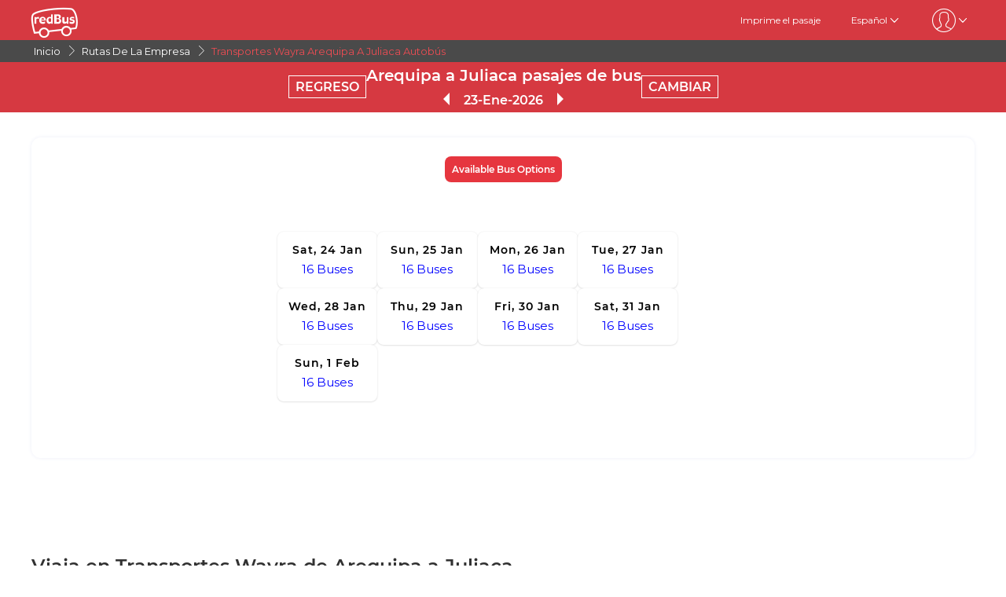

--- FILE ---
content_type: text/html; charset=utf-8
request_url: https://www.redbus.pe/pasajes-en-bus/transportes-wayra-arequipa-a-juliaca
body_size: 11313
content:
<!DOCTYPE html>
        <html lang="es">
        <head>
               <title>Arequipa a Juliaca en Transportes Wayra Compra tus pasajes de bus</title>
               <link rel="canonical" href="https://www.redbus.pe/pasajes-en-bus/transportes-wayra-arequipa-a-juliaca">
               <meta http-equiv="content-type" content="text/html; charset=UTF-8">
               <meta name="viewport" content="initial-scale=1.0">
               <meta name="description" content="Viaja con preocupaciones en Transportes Wayra de Arequipa a Juliaca. Infórmate de los precios, horarios y sillas disponibles en redBus.pe ✅.">
               <meta name="classification" content="Travel">
               
                <meta property="og:type" content="website" />
                <meta property="og:description" content="Viaja con preocupaciones en Transportes Wayra de Arequipa a Juliaca. Infórmate de los precios, horarios y sillas disponibles en redBus.pe ✅.">
                <meta property="og:site_name" content="redBus" />
                <meta property="og:image" content="https://www.redbus.id/seoassets/redbus_logo.png">
                <meta property="og:image:type" content="image/png" />
                <meta property="og:image:width" content="200" />
                <meta property="og:image:height" content="200" />
                <meta property="og:url" content="https://www.redbus.pe/pasajes-en-bus/transportes-wayra-arequipa-a-juliaca">
                <meta property="og:title" content="Arequipa a Juliaca en Transportes Wayra Compra tus pasajes de bus">
                <meta name="robots" content="index, follow">
                
                <link rel="shortcut icon" type="image/ico" href="/seoassets/favicon.ico">
                <link rel="preconnect" href="https://s1.rdbuz.com">
                       <link rel="preconnect" href="https://s2.rdbuz.com">
                       <link rel="preconnect" href="https://s3.rdbuz.com">
                       <link rel="preload" href="/seoassets/fonts/Montserrat-Regular_9Wlhyw.woff2" as="font" type="font/woff2" crossorigin>
                       <link rel="preload" href="/seoassets/fonts/Montserrat-SemiBold_bZF3gnD_g.woff2" as="font" type="font/woff2" crossorigin>
                       <link rel="preload" as="font" href="/seoassets/fonts/icomoon.woff2?ge98hm" type="font/woff2" crossorigin="anonymous">
                <link rel="preload stylesheet" as="style" href="/seoassets/dcr_bo_routes.css?v=1768299274773">
                <script src="/seoassets/dcr_bo_routes.js?v=1768299274773" defer></script>
                <style>*{margin:0;padding:0;font-family:Montserrat,sans-serif}html{scroll-behavior:smooth;}#c_scrollToTop{position:fixed;right:10px;bottom:10px;z-index:9999;cursor:pointer;width:50px;height:50px;background-color:#3498db;text-indent:-9999px;display:none;-webkit-border-radius:60px;-moz-border-radius:60px;border-radius:60px}#c_scrollToTop>span{position:absolute;top:50%;left:50%;margin-left:-8px;margin-top:-12px;height:0;width:0;border:8px solid transparent;border-bottom-color:#fff}</style>
                
                <link rel="alternate" hreflang="en-PE" href="https://www.redbus.pe/en/bus-fares/transportes-wayra-arequipa-to-juliaca"><link rel="alternate" hreflang="es-PE" href="https://www.redbus.pe/pasajes-en-bus/transportes-wayra-arequipa-a-juliaca">
                
                
                <style>
                    @font-face {
                        font-family: "Montserrat";
                        font-style: normal;
                        font-weight: 400;
                        src: local("Montserrat Regular"), local("Montserrat-Regular"), url('/seoassets/fonts/Montserrat-Regular_9Wlhyw.woff2') format("woff2");
                        unicode-range: U+0000-00FF, U+0131, U+0152-0153, U+02BB-02BC, U+02C6, U+02DA, U+02DC, U+2000-206F, U+2074, U+20AC, U+2122, U+2212, U+2215;
                        font-display: optional;
                    }
                    @font-face {
                        font-family: "Montserrat";
                        font-style: normal;
                        font-weight: 600;
                        src: local("Montserrat Bold"), local("Montserrat-Bold"), url('/seoassets/fonts/Montserrat-SemiBold_bZF3gnD_g.woff2') format("woff2");
                        unicode-range: U+0000-00FF, U+0131, U+0152-0153, U+02BB-02BC, U+02C6, U+02DA, U+02DC, U+2000-206F, U+2074, U+20AC, U+2122, U+2212, U+2215;
                        font-display: optional;
                    }
                </style>
                <style>
                    .sr_only {
                        position: absolute;
                        width: 1px;
                        height: 1px;
                        padding: 0;
                        margin: -1px;
                        overflow: hidden;
                        clip: rect(0, 0, 0, 0);
                        white-space: nowrap;
                        border-width: 0;
                    }
                </style>
        </head>
        <body>
            <div id="root"><div><div><div class="D121_header_wrapper"><header class="D121_header"><div class="D121_header_container"><div class="head-wrap"><a href="https://www.redbus.pe/" title="redBus_home" class="D121_redbus_home_anchor"> <i class="icon icon-redBus_Logo D121_logo_main"></i> </a><nav class="D121_product_nav mob-hide"></nav><nav class="D121_options_nav options-nav mob-hide"><a class="D121_options_nav_a" href="https://www.redbus.pe/Home/PrintTicket"> <!-- -->Imprime el pasaje<!-- --> </a><span class="D121_options_nav_a">Español<i class="icon icon-down D121_icon_down"></i></span><span class="D121_options_nav_a"><i class="icon D121_icon_userlogo icon-userprofile"></i><i class="icon icon-down D121_icon_down"></i></span></nav><div id="D121_dropPopover" class="D121_dropPopover "></div><div id="D121_signupDrop" class="D121_signupDrop "></div></div></div></header></div><div class="C122_breadCrumb"><nav aria-label="Breadcrumb" class="C122_headerContainer"><ol itemscope="" itemType="https://schema.org/BreadcrumbList"><li itemProp="itemListElement" itemscope="" itemType="https://schema.org/ListItem"><a itemProp="item" href="https://www.redbus.pe/"><span itemProp="name">Inicio</span></a><span class="DC122_arrow"><i class="icon icon-right"></i></span><meta itemProp="position" content="1"/></li><li itemProp="itemListElement" itemscope="" itemType="https://schema.org/ListItem"><a itemProp="item" href="/pasajes-en-bus/directorio-de-rutas-de-empresas-de-bus"><span itemProp="name">Rutas de la Empresa</span></a><span class="DC122_arrow"><i class="icon icon-right"></i></span><meta itemProp="position" content="2"/></li><li itemProp="itemListElement" itemscope="" itemType="https://schema.org/ListItem"><span itemProp="name">Transportes Wayra Arequipa a Juliaca Autobús</span><meta itemProp="position" content="3"/></li></ol><div class="C122_fareStarts"></div></nav></div><div class="D127_head D127_bo_head"><div class="D127_head_container D127_bo_container"><div class="D127_head_first" id="D127_return_cal"><span>REGRESO</span></div><div class="D127_head_middle"><div><h1 class ="D127_boroute_h1"  > Arequipa a Juliaca pasajes de bus </h1></div><script type="application/ld+json">{"@context":"http://schema.org","@type":"BusTrip","departureBusStop":{"@type":"BusStop","name":"Arequipa"},"arrivalBusStop":{"@type":"BusStop","name":"Juliaca"},"provider":{"@type":"Organization","name":"Transportes Wayra"}}</script><div><span class="icon icon-triangle_left D127_arrows D127_inactive"></span><span id="D127_date"> <!-- -->23-Ene-2026<!-- --> </span><span class="icon icon-triangle_right D127_arrows"></span></div></div><div class="D127_head_last"><span class="D127_head_modify " id="D127_modify_cal">CAMBIAR</span></div></div></div><div id="D127_main" class="D127_container_margin" style="min-height:471px;max-height:471px;margin:32px auto;width:1200px"><div id="D127_preload"><div class="D127_Srp_header_preload"></div><ul class="D127_PL_list"><li class="D127_PL_srp"><div class="D127_PL_icon-wrap"><div class="D127_PL_icon shine-me"></div></div><div class="D127_PL_cont_wrap_1"><strong class="D127_PL_cont_1 shine-me"></strong><div class="D127_PL_cont_2 shine-me"></div></div><div class="D127_PL_cont_wrap_1"><strong class="D127_PL_cont_1 shine-me"></strong><div class="D127_PL_cont_2 shine-me"></div></div><div class="D127_PL_cont_wrap_1"><strong class="D127_PL_cont_1 shine-me"></strong><div class="D127_PL_cont_2 shine-me"></div></div><div class="D127_PL_cont_wrap_1"><strong class="D127_PL_cont_1 shine-me"></strong><div class="D127_PL_cont_2 shine-me"></div></div><div class="D127_PL_cont_wrap_1"><strong class="D127_PL_cont_1 shine-me"></strong><div class="D127_PL_cont_2 shine-me"></div></div><div class="D127_PL_cont_wrap_2"><div class="D127_PL_cont_3"><div class="shine-me"></div></div><div class="D127_PL_cont_3"><div class="shine-me"></div></div><div class="D127_PL_cont_3"><div class="shine-me"></div></div></div></li><li class="D127_PL_srp"><div class="D127_PL_icon-wrap"><div class="D127_PL_icon shine-me"></div></div><div class="D127_PL_cont_wrap_1"><strong class="D127_PL_cont_1 shine-me"></strong><div class="D127_PL_cont_2 shine-me"></div></div><div class="D127_PL_cont_wrap_1"><strong class="D127_PL_cont_1 shine-me"></strong><div class="D127_PL_cont_2 shine-me"></div></div><div class="D127_PL_cont_wrap_1"><strong class="D127_PL_cont_1 shine-me"></strong><div class="D127_PL_cont_2 shine-me"></div></div><div class="D127_PL_cont_wrap_1"><strong class="D127_PL_cont_1 shine-me"></strong><div class="D127_PL_cont_2 shine-me"></div></div><div class="D127_PL_cont_wrap_1"><strong class="D127_PL_cont_1 shine-me"></strong><div class="D127_PL_cont_2 shine-me"></div></div><div class="D127_PL_cont_wrap_2"><div class="D127_PL_cont_3"><div class="shine-me"></div></div><div class="D127_PL_cont_3"><div class="shine-me"></div></div><div class="D127_PL_cont_3"><div class="shine-me"></div></div></div></li><li class="D127_PL_srp"><div class="D127_PL_icon-wrap"><div class="D127_PL_icon shine-me"></div></div><div class="D127_PL_cont_wrap_1"><strong class="D127_PL_cont_1 shine-me"></strong><div class="D127_PL_cont_2 shine-me"></div></div><div class="D127_PL_cont_wrap_1"><strong class="D127_PL_cont_1 shine-me"></strong><div class="D127_PL_cont_2 shine-me"></div></div><div class="D127_PL_cont_wrap_1"><strong class="D127_PL_cont_1 shine-me"></strong><div class="D127_PL_cont_2 shine-me"></div></div><div class="D127_PL_cont_wrap_1"><strong class="D127_PL_cont_1 shine-me"></strong><div class="D127_PL_cont_2 shine-me"></div></div><div class="D127_PL_cont_wrap_1"><strong class="D127_PL_cont_1 shine-me"></strong><div class="D127_PL_cont_2 shine-me"></div></div><div class="D127_PL_cont_wrap_2"><div class="D127_PL_cont_3"><div class="shine-me"></div></div><div class="D127_PL_cont_3"><div class="shine-me"></div></div><div class="D127_PL_cont_3"><div class="shine-me"></div></div></div></li></ul><div class="D127_view_more_preload"></div></div><div id="D127_bus_images" class="D127_modal D127_hide" style="padding-top:100px;height:100%;width:100%"><div class="D127_preview">0</div></div></div><article class="D103_main D103_container" style="container-style:[object Object]"><div class="D103_h2"><h2   id ="toc_id_3"> Viaja en Transportes Wayra de Arequipa a Juliaca, </h2></div><div class="D103_p"><p>Todos los viajeros que deseen gran comodidad y seguridad en sus viajes en Bus desde Arequipa y hasta Juliaca, deberían optar por los autobuses de la empresa Transportes Wayra. La compañía de buses promete un servicio de confort de primera clase para cualquier tipo de viajero, ya sea por negocios o por placer. Transportes Wayra brida servicios de bus desde Arequipa hasta Juliaca,. Con sus expertos conductores y la amabilidad de su personal asegura una experiencia de relajación completa de sus pasajeros.</p>
</div></article><article class="D104_container"><div><h2 class ="D104_heading"  id ="toc_id_4"> Puntos de embarque de Transportes Wayra en Arequipa  </h2></div><div class="D104_body"><p>A continuación presentamos los puntos de embarque accesibles en Arequipa&nbsp;, en donde la empresa de buses Transportes Wayra recoge a sus pasajeros. El viajero puede elegir su propio punto de embarque dependiendo de qué tan accesible es el terminal o que tan cerca se encuentra de él.</p><p><br></p><p>Los siguientes son los puntos de embarque en Arequipa&nbsp;de la empresa Transportes Wayra:</p></div><ul class="D104_list_wrap"><li class="D104_list_item">Terminal Terrestre Arequipa</li></ul><div class="D104_hide"><span class="D104_more_btn">Ver más</span></div></article><article class="D104_container"><div><h2 class ="D104_heading"  id ="toc_id_5"> Puntos de desembarque de Transportes Wayra en Juliaca </h2></div><div class="D104_body"><p>Los buses de Transportes Wayra se detienen en varios puntos en Juliaca, creando una gran comodidad para sus pasajeros al ofrecerles la oportunidad de desembarcar en sus lugares preferidos. A continuación compruebe los puntos de desembarque para Transportes Wayra en Juliaca:</p></div><ul class="D104_list_wrap"><li class="D104_list_item">Terminal Terrestre De Juliaca</li></ul><div class="D104_hide"><span class="D104_more_btn">Ver más</span></div></article><div class="D245_container"><div class="D245_sub_heading">¡DISFRUTA DE LA APLICACIÓN!</div><div class="D245_containers"><div class="D245_rating_container"><div class="D245_text_container"><div class="text_paragraph"><div class="round"><div class="tick"></div></div><p>Acceso rapido</p></div><div class="text_paragraph"><div class="tick-container"><div class="tick"></div></div><p>Seguimiento en vivo superior</p></div></div><div class="D245_ratings"><div class="D245_Playstore"><p class="ratings_count"><strong>4.7</strong> <span class="icon icon-star"></span></p><p class="download_app_text">3300 reviews</p><p class="App_name">Play Store</p></div><div class="D245_IOS"><p class="ratings_count"><strong>4.7</strong> <span class="icon icon-star"></span></p><p class="download_app_text">3300 reviews</p><p class="App_name">App Store</p></div></div></div><div class="D245_QR_code"><p class="D245_text">Escanear para descargar</p><img src="https://st.redbus.in/seo/per/PE_Thank_you_page_app_instal_nudge_w_QR-code.png" alt="Escanear para descargar" class="D245_QR_code_image"/></div><div class="D245_ratingContainer"><p class="D245_text">Descarga la aplicación en</p><div class="download_playstore"><a href="https://m6pe.app.link/r0vAUjK4gGb" aria-label="Download redBus app from Play Store"><img class="play_store" loading="lazy" src="https://st.redbus.in/seo/icon_img/webp/play_store.webp" alt="play-store" height="40" width="137"/></a></div><div class="download_playstore"><a href="https://m6pe.app.link/r0vAUjK4gGb" aria-label="Download redBus app from App Store"><img class="play_store" loading="lazy" src="https://st.redbus.in/seo/icon_img/webp/app-store.webp" alt="app-store" height="40" width="137"/></a></div></div></div><script type="application/ld+json">{"@context":"http://schema.org/","@type":"MobileApplication","name":"redBus App","aggregateRating":{"@type":"AggregateRating","ratingValue":"4.7","reviewCount":"3300"},"applicationCategory":"TravelApplication","operatingSystem":"Android, iOS"}</script></div><article class="D103_main D103_container" style="container-style:[object Object]"><div class="D103_h2"><h2   id ="toc_id_7"> Sobre la empresa Transportes Wayra </h2></div><div class="D103_p"><p>La empresa de turismo Civa está comprometida en brindar un servicio de calidad, seguro y cómodo para satisfacer las necesidades y expectativas de nuestros usuarios. Asimismo, conectar el mayor número de destinos (Civa Lima, Civa Piura, etc) y ofrecer servicios para nuestros diversos clientes y así generar bienestar y solidez para la gran familia de transportes Civa. La empresa de transportes Civa cuenta con una flota completa de buses cama 180 grados, nuestro servicio Excluciva tiene asientos totalmente reclinables y ahora Superciva, lleva baños para damas y caballeros.</p></div></article><section class="D108_main"><div class="D108_interlink_interlink"><div class="interlinks_header" data-linkIndex="0"><div><h2 class ="D108_hd"  > Rutas populares de bus desde Arequipa </h2></div><i class="icon icon-down"></i></div><div class="D108_links hide"><ul class="D108_list" data-linkIndex="0"><li class="D108_item"><a href="/pasajes-de-bus/arequipa-a-lima">Arequipa a Lima Autobús</a></li><li class="D108_item"><a href="/pasajes-de-bus/arequipa-a-puno">Arequipa a Puno Autobús</a></li><li class="D108_item"><a href="/pasajes-de-bus/arequipa-a-cusco">Arequipa a Cusco Autobús</a></li><li class="D108_item"><a href="/pasajes-de-bus/arequipa-a-tacna">Arequipa a Tacna Autobús</a></li><li class="D108_item"><a href="/pasajes-de-bus/arequipa-a-juliaca">Arequipa a Juliaca Autobús</a></li><li class="D108_item"><a href="/pasajes-de-bus/arequipa-a-cabanaconde">Arequipa a Cabanaconde Autobús</a></li><li class="D108_item"><a href="/pasajes-de-bus/arequipa-a-ica">Arequipa a Ica Autobús</a></li><li class="D108_item"><a href="/pasajes-de-bus/arequipa-a-puerto-maldonado">Arequipa a Puerto Maldonado Autobús</a></li><li class="D108_item"><a href="/pasajes-de-bus/arequipa-a-ispacas">Arequipa a Ispacas Autobús</a></li><li class="D108_item"><a href="/pasajes-de-bus/arequipa-a-nazca">Arequipa a Nazca Autobús</a></li><li class="D108_item"><a href="/pasajes-de-bus/rutas-directorio">más &gt;&gt;</a></li></ul></div></div><div class="D108_interlink_interlink"><div class="interlinks_header" data-linkIndex="1"><div><h2 class ="D108_hd"  > Rutas populares de bus hacia Juliaca </h2></div><i class="icon icon-down"></i></div><div class="D108_links hide"><ul class="D108_list" data-linkIndex="1"><li class="D108_item"><a href="/pasajes-de-bus/arequipa-a-juliaca">Arequipa a Juliaca Autobús</a></li><li class="D108_item"><a href="/pasajes-de-bus/cusco-a-juliaca">Cusco a Juliaca Autobús</a></li><li class="D108_item"><a href="/pasajes-de-bus/lima-a-juliaca">Lima a Juliaca Autobús</a></li><li class="D108_item"><a href="/pasajes-de-bus/tacna-a-juliaca">Tacna a Juliaca Autobús</a></li><li class="D108_item"><a href="/pasajes-de-bus/rutas-directorio">más &gt;&gt;</a></li></ul></div></div><div class="D108_interlink_interlink"><div class="interlinks_header" data-linkIndex="2"><div><h2 class ="D108_hd"  > Otras Rutas de Bus </h2></div><i class="icon icon-down"></i></div><div class="D108_links hide"><ul class="D108_list" data-linkIndex="2"><li class="D108_item"><a href="/pasajes-de-bus/ica-a-yauca">Ica a Yauca Autobús</a></li><li class="D108_item"><a href="/pasajes-de-bus/sacanche-a-pongo-de-caynarachi">Sacanche a Pongo De Caynarachi Autobús</a></li><li class="D108_item"><a href="/pasajes-de-bus/hidroelectrica-a-ollantaytambo">Hidroelectrica a Ollantaytambo Autobús</a></li><li class="D108_item"><a href="/pasajes-de-bus/terminal-piura-a-chimbote">Terminal Piura a Chimbote Autobús</a></li><li class="D108_item"><a href="/pasajes-de-bus/marcona-a-terminal-plaza-norte">Marcona a Terminal Plaza Norte Autobús</a></li><li class="D108_item"><a href="/pasajes-de-bus/desaguadero-a-nazca">Desaguadero a Nazca Autobús</a></li><li class="D108_item"><a href="/pasajes-de-bus/tarapoto-a-nicolas-de-pierola">Tarapoto a Nicolas De Pierola Autobús</a></li><li class="D108_item"><a href="/pasajes-de-bus/oficina-arequipa-a-canteras-de-sillar">Oficina Arequipa a Canteras De Sillar Autobús</a></li><li class="D108_item"><a href="/pasajes-de-bus/huancavelica-a-chincha">Huancavelica a Chincha Autobús</a></li><li class="D108_item"><a href="/pasajes-de-bus/naranjillo-a-bagua-grande">Naranjillo a Bagua Grande Autobús</a></li><li class="D108_item"><a href="/pasajes-de-bus/puente-piedra-a-san-pedro-de-lloc">Puente Piedra a San Pedro De Lloc Autobús</a></li><li class="D108_item"><a href="/pasajes-de-bus/pacasmayo-a-jaen">Pacasmayo a Jaén Autobús</a></li><li class="D108_item"><a href="/pasajes-de-bus/chepen-a-tarapoto">Chepén a Tarapoto Autobús</a></li><li class="D108_item"><a href="/pasajes-de-bus/motupe-a-yurimaguas">Motupe a Yurimaguas Autobús</a></li><li class="D108_item"><a href="/pasajes-de-bus/agencia-motupe-a-pedro-ruiz">Agencia Motupe a Pedro Ruiz Autobús</a></li></ul><ul class="D108_list" data-linkIndex="2"><li class="D108_item"><a href="/pasajes-de-bus/jaen-a-av-jose-quinones">Jaén a Av José Quiñones Autobús</a></li><li class="D108_item"><a href="/pasajes-de-bus/av-jose-leonardo-ortiz-a-terminal-tumbes">Av. Jose Leonardo Ortiz a Terminal Tumbes Autobús</a></li><li class="D108_item"><a href="/pasajes-de-bus/terminal-marco-polo-a-caraz">Terminal Marco Polo a Caraz Autobús</a></li><li class="D108_item"><a href="/pasajes-de-bus/la-victoria-a-san-rafael">La Victoria a San Rafael Autobús</a></li><li class="D108_item"><a href="/pasajes-de-bus/terminal-terrestre-cusco-a-copacabana">Terminal Terrestre Cusco a Copacabana Autobús</a></li><li class="D108_item"><a href="/pasajes-de-bus/rutas-directorio">más &gt;&gt;</a></li></ul></div></div><div class="D108_interlink_interlink"><div class="interlinks_header" data-linkIndex="3"><div><h2 class ="D108_hd"  > Otras Empresas de Bus </h2></div><i class="icon icon-down"></i></div><div class="D108_links hide"><ul class="D108_list" data-linkIndex="3"><li class="D108_item"><a href="/viajes/pasajes-de-bus-esval-tours">Esval Tours</a></li><li class="D108_item"><a href="/viajes/pasajes-de-bus-norte-chico-barranca">Norte Chico Barranca</a></li><li class="D108_item"><a href="/viajes/pasajes-de-bus-transportes-san-luis">Transportes San Luis</a></li><li class="D108_item"><a href="/viajes/pasajes-de-bus-transportes-reyna">Transportes Reyna</a></li><li class="D108_item"><a href="/viajes/pasajes-de-bus-turismo-las-brizas">Turismo las Brizas</a></li><li class="D108_item"><a href="/viajes/pasajes-de-bus-internacional-andia">Internacional Andia</a></li><li class="D108_item"><a href="/viajes/pasajes-de-bus-pacifico-pullman">Heroes del Pacifico</a></li><li class="D108_item"><a href="/viajes/pasajes-de-bus-gm-internacional">GM Internacional</a></li><li class="D108_item"><a href="/viajes/pasajes-de-bus-transportes-mendo">Transportes Mendo</a></li><li class="D108_item"><a href="/viajes/pasajes-de-bus-molibus">Molibus</a></li><li class="D108_item"><a href="/viajes/pasajes-de-bus-real-chancas-express">Real Chancas</a></li><li class="D108_item"><a href="/viajes/pasajes-de-bus-z-buss">Z Buss</a></li><li class="D108_item"><a href="/viajes/pasajes-de-bus-atusparia-tours">Atusparia Tours</a></li><li class="D108_item"><a href="/viajes/pasajes-de-bus-megabus">Megabus</a></li><li class="D108_item"><a href="/viajes/pasajes-de-bus-busstar">Busstar</a></li></ul><ul class="D108_list" data-linkIndex="3"><li class="D108_item"><a href="/viajes/pasajes-de-bus-transportes-moquegua-turismo">Transportes Moquegua Turismo</a></li><li class="D108_item"><a href="/viajes/pasajes-de-bus-transportes-tsp">Transportes TSP</a></li><li class="D108_item"><a href="/viajes/pasajes-de-bus-terramovil-peru">Terramovil Peru</a></li><li class="D108_item"><a href="/viajes/pasajes-de-bus-leon-express">Leon Express</a></li><li class="D108_item"><a href="/viajes/pasajes-de-bus-expreso-carmen-alto">Expreso Carmen Alto</a></li><li class="D108_item"><a href="/empresas-de-bus-directorio">más &gt;&gt;</a></li></ul></div></div></section><div class="D109_footerLink"><div class="D109_footerLinkContainer"><section><div><h2 class ="D109_heading"  > Ciudades peruanas en Bus </h2></div><ul><li><a href="/ciudad/arequipa-pasajes-de-bus">Pasajes Bus a Arequipa</a></li><li><a href="/ciudad/paracas-pasajes-de-bus">Pasajes Bus a Paracas</a></li><li><a href="/ciudad/ica-pasajes-de-bus">Pasajes Bus a Ica</a></li><li><a href="/ciudad/ayacucho-pasajes-de-bus">Pasajes Bus a Ayacucho</a></li><li><a href="/ciudad/trujillo-pasajes-de-bus">Pasajes Bus a Trujillo</a></li><li><a href="/ciudad/mancora-pasajes-de-bus">Pasajes Bus a Mancora</a></li><li><a href="/ciudad/chiclayo-pasajes-de-bus">Pasajes Bus a Chiclayo</a></li><li><a href="/ciudad/nazca-pasajes-de-bus">Pasajes Bus a Nazca</a></li><li><a href="/ciudad/huaraz-pasajes-de-bus">Pasajes Bus a Huaraz</a></li><li><a href="/ciudad/cusco-pasajes-de-bus">Pasajes Bus a Cusco</a></li><li><a href="/buses/ciudades-directorio">Guía De La Ciudad</a></li></ul></section><section><div><h2 class ="D109_heading"  > Empresas de Transporte terrestre </h2></div><ul><li><a href="/viajes/pasajes-de-bus-civa">Pasajes de bus Civa</a></li><li><a href="/viajes/pasajes-de-bus-oltursa">Pasajes de bus Oltursa</a></li><li><a href="/viajes/pasajes-de-bus-tepsa">Pasajes de bus Tepsa</a></li><li><a href="/viajes/pasajes-de-bus-linea">Pasajes de bus Linea</a></li><li><a href="/viajes/pasajes-de-bus-megabus">Pasajes de bus Megabus</a></li><li><a href="/viajes/pasajes-de-bus-movil-bus">Pasajes de bus Movil Bus</a></li><li><a href="/viajes/pasajes-de-bus-excluciva">Pasajes de bus Excluciva</a></li><li><a href="/viajes/pasajes-de-bus-perubus">Pasajes de bus Perubus</a></li><li><a href="/viajes/pasajes-de-bus-wari-palomino">Pasajes de bus Wari Palomino</a></li><li><a href="/empresas-de-bus-directorio">Empresa De Transporte</a></li></ul></section><section><div><h2 class ="D109_heading"  > Buscar pasajes de bus </h2></div><ul><li><a href="/pasajes-de-bus/lima-a-arequipa">Pasajes en bus de Lima a Arequipa</a></li><li><a href="/pasajes-de-bus/lima-a-cusco">Pasajes en bus de Lima a Cusco</a></li><li><a href="/pasajes-de-bus/lima-a-huaraz">Pasajes en bus de Lima a Huaraz</a></li><li><a href="/pasajes-de-bus/lima-a-ica">Pasajes en bus de Lima a Ica</a></li><li><a href="/pasajes-de-bus/lima-a-mancora">Pasajes en bus de Lima a Máncora</a></li><li><a href="/pasajes-de-bus/lima-a-nazca">Pasajes en bus de Lima a Nazca</a></li><li><a href="/pasajes-de-bus/lima-a-paracas">Pasajes en bus de Lima a Paracas</a></li><li><a href="/pasajes-de-bus/lima-a-trujillo">Pasajes en bus de Lima a Trujillo</a></li><li><a href="/pasajes-de-bus/trujillo-a-lima">Pasajes en bus de Trujillo a Lima</a></li><li><a href="/pasajes-de-bus/lima-a-chiclayo">Pasajes en bus de Lima a Chiclayo</a></li><li><a href="/pasajes-de-bus/lima-a-ayacucho">Pasajes en bus de Lima a Ayacucho</a></li><li><a href="/pasajes-de-bus/lima-a-cajamarca">Pasajes en bus de Lima a Cajamarca</a></li><li><a href="/pasajes-de-bus/lima-a-tacna">Pasajes en bus de Lima a Tacna</a></li><li><a href="/pasajes-de-bus/lima-a-tarapoto">Pasajes en bus de Lima a Tarapoto</a></li><li><a href="/pasajes-de-bus/rutas-directorio">Buscar Pasajes De Bus</a></li></ul></section></div></div><footer class="C111_footer"><div class="C111_footerContainer"><section class=""><div class="C111_logo"><span class="icon icon-redBus_Logo"></span></div><div class="DC111_text_content">redBus es el mayor servicio de compra de pasajes de bus en línea, garantizado por más de 25 millones de usuarios felices y satisfechos. redBus ofrece la compra de pasajes de bus a través de su página web y aplicaciones móviles (IOS y Android) para todas las rutas más importantes en Latam (Colombia y Perú).</div></section><section class="footerLinksHeader"><p class="footer_heading">Acerca de redBus</p><ul><li><a href="https://www.redbus.pe/info/aboutus">Acerca de nosotros</a></li></ul><ul><li><a href="https://www.redbus.pe/info/contactanos">Contáctanos</a></li></ul><ul><li><a href="https://www.redbus.pe/pasajes-de-bus-de-las-empresas-de-transporte-terrestre">Empresas</a></li></ul></section><section class="footerLinksHeader"><p class="footer_heading">Info</p><ul><li><a href="https://www.redbus.pe/info/terminos-y-condiciones">Términos y condiciones</a></li></ul><ul><li><a href="https://www.redbus.pe/info/politicas-de-privacidad">Política de Privacidad</a></li></ul><ul><li><a href="https://www.redbus.pe/info/cookiepolicy">Política de Cookies</a></li></ul><ul><li><a href="https://www.redbus.pe/info/politicas-de-reembolso">Libro reclamaciones</a></li></ul><ul><li><a href="https://www.redbus.pe/info/politicas-de-reembolso">Políticas de Reembolso</a></li></ul><ul><li><a href="https://www.redbus.pe/info/preguntas-frecuentes">Preguntas frecuentes</a></li></ul><ul><li><a href="https://partner.redbus.pe">Registro de agentes</a></li></ul></section><section class="footerLinksHeader"><p class="footer_heading">Sitios Globales</p><ul><li><a href="https://www.redbus.in/">India</a></li></ul><ul><li><a href="https://www.redbus.id/">Indonesia</a></li></ul><ul><li><a href="https://www.redbus.sg/">Singapore</a></li></ul><ul><li><a href="https://www.redbus.my/">Malaysia</a></li></ul><ul><li><a href="https://www.redbus.vn/">Vietnam</a></li></ul><ul><li><a href="https://www.redbus.com.kh/">Cambodia</a></li></ul><ul><li><a href="https://www.redbus.co/">Colombia</a></li></ul><ul><li><a href="https://www.redbus.pe/">Peru</a></li></ul><ul><li><a href="https://www.redbus.com/">International</a></li></ul></section></div><div class="C111_social_media_wrap"><div class="C111_copyright">Ⓒ 2025 ibibogroup Todos los derechos reservados</div><div class="C111_socialIcons"><a title="facebook" href="https://www.facebook.com/redBus.pe/"><span class="icon-social_facebook"></span></a><a title="twitter" href="https://twitter.com/redbus_pe"><span class=""></span></a><a title="instagram" href="https://www.instagram.com/redbus_pe"><span class=""></span></a></div></div></footer></div></div></div>
            <div id="signUpMod"></div>
            <div id="center-loader"></div>
            <div id="toast"></div>
            <script>
                if(!true){window.dataLayer=[];}
                console.log("RB-IIP: V294");
            </script>
            <span onclick="scrollTopAnimated(500)" id="c_scrollToTop" style="display: none;">Top<span></span></span>
            <script>window.INITIAL_STATE={"partials":{"partialData":[{"uiComponentId":"C_121","dataType":"HEADER","content":{"heading":"Bus Transportes Wayra de Arequipa a Juliaca","var1":"reviews","data":{"menu":[{"imageURL":"icon-redBus_Logo","type":"logo"}],"subMenu":[{"label":"Imprime el pasaje","link":"Home\u002FPrintTicket","type":"labelWithlink"},{"type":"dropdown","values":[{"label":"English","link":"en\u002Fbus-fares\u002Ftransportes-wayra-arequipa-to-juliaca"},{"label":"Español","link":"pasajes-en-bus\u002Ftransportes-wayra-arequipa-a-juliaca"}]},{"type":"signindropdown","values":[{"label":"Ingresar\u002FRegistrarse","showSignInIframe":true},{"label":"Mis Viajes","link":"myprofile#trips","showOnLoggedin":true},{"label":"Billetera","link":"myprofile#walletHistory","showOnLoggedin":true},{"label":"Mi Perfil","link":"myprofile#","showOnLoggedin":true},{"label":"Cambiar Contraseña","link":"myprofile#updatePassword","showOnLoggedin":true},{"label":"Cerrar sesión","showOnLoggedin":true,"isLogout":true}]}],"navMenu":[{"label":"Iniciar sesión\u002FRegistrarse","link":"signin-iframe","type":"labelWithlink","identifier":"signin_signup"},{"label":"Perfil","link":"user\u002Fprofile","type":"labelWithlink","showOnLoggedin":true,"identifier":"signin_signup"},{"label":"Billetera","link":"walletHistory","type":"labelWithlink","showOnLoggedin":true,"identifier":"signin_signup","isWallet":true},{"label":"Buscar Buses","type":"labelWithlink"},{"label":"Ofertas","link":"offers","type":"labelWithlink"},{"label":"Atención al cliente","link":"contactus","type":"labelWithlink"},{"label":"Obtenga los detalles de su pasaje","link":"searchticket","type":"labelWithlink"},{"label":"Términos y condiciones","link":"terms","type":"labelWithlink"},{"type":"dropdown","values":[{"label":"English","link":"en\u002Fbus-fares\u002Ftransportes-wayra-arequipa-to-juliaca"},{"label":"Español","link":"pasajes-en-bus\u002Ftransportes-wayra-arequipa-a-juliaca"}]},{"label":"Cerrar sesión","type":"label","showOnLoggedin":true,"isLogout":true,"identifier":"signin_signup"}]}},"headerType":"h1","doNotShowOnTOC":true,"toc_id":"toc_id_0","isNoFetchInv":false,"isNoReview":true},{"uiComponentId":"C_122","dataType":"BREAD_CRUMB","content":{"data":[{"data":"Inicio","link":"https:\u002F\u002Fwww.redbus.pe\u002F","type":"LABEL_WITH_ABSOLUTE_LINK"},{"data":"Rutas de la Empresa","link":"pasajes-en-bus\u002Fdirectorio-de-rutas-de-empresas-de-bus","type":"labelWithLink"},{"data":"Transportes Wayra Arequipa a Juliaca Autobús","type":"label"}]},"doNotShowOnTOC":true,"toc_id":"toc_id_1"},{"uiComponentId":"C_127","content":{"heading":"\u003Ccount\u003E resultados encontrados para la ruta de Arequipa a Juliaca","var1":"Alternate routes","var2":"Available Bus Options","var3":"Buses","var4":"View buses","var5":"KM","fareLabel":"Precios desde","returnLabel":"REGRESO","routeLabel":"Arequipa a Juliaca pasajes de bus","colLabelOp":"EMPRESA DE TRANSPORTE","colLabelDept":"SALIDA","colLabelArr":"LLEGADA","colLabelRatings":"CALIFICACIÓN","colLabelSeats":"ASIENTOS DISPONIBLES","colLabelFare":"PRECIO","busLabelAmenities":"las Comodidades","busLabelBPDP":"Terminal de salida y llegada","busLabelReviews":"Reseñas","busLabelCP":"Cancellation Policy","viewMoreOptionsLabel":"\u003CbusCount\u003E Opciones Más De Bus","seatsLabel":"Asientos","viewSeatsLabel":"VER ASIENTOS","noRatingsLabel":"Sin Rating","windowsLabel":"Ventanas","oopsLabel1":"Oops! No se han encontrado buses","oopsLabel2":"There are no buses found in this route for the selected date of journey. Please try a different route or date.","moreBusOptionsToolTip":"More Bus Options","busLabelBusPhotos":"Fotos de Buses","displaymsg":"Te estamos mostrando salidas de bus para el","displaymsg1":"Para cambiar el día, haz clic en la fecha que se encuentra arriba","displaymsg2":"Entendido","modifyLabel":"CAMBIAR","ratingsLabel":"CALIFICACIÓN","deptTimeLabel":"Horario de salida","priceLabel":"Precio","pickUpLabel":"Terminal de Salida","dropOffLabel":"Terminal de Llegada"},"headerType":"h1","doNotShowOnTOC":true,"toc_id":"toc_id_2"},{"uiComponentId":"C_103","content":{"heading":"Viaja en Transportes Wayra de Arequipa a Juliaca,","body":"\u003Cp\u003ETodos los viajeros que deseen gran comodidad y seguridad en sus viajes en Bus desde Arequipa y hasta Juliaca, deberían optar por los autobuses de la empresa Transportes Wayra. La compañía de buses promete un servicio de confort de primera clase para cualquier tipo de viajero, ya sea por negocios o por placer. Transportes Wayra brida servicios de bus desde Arequipa hasta Juliaca,. Con sus expertos conductores y la amabilidad de su personal asegura una experiencia de relajación completa de sus pasajeros.\u003C\u002Fp\u003E\n"},"headerType":"h2","country":"PER","toc_id":"toc_id_3"},{"uiComponentId":"C_104","dataType":"BOARDING_POINT_SRC","content":{"heading":"Puntos de embarque de Transportes Wayra en Arequipa ","body":"\u003Cp\u003EA continuación presentamos los puntos de embarque accesibles en Arequipa&nbsp;, en donde la empresa de buses Transportes Wayra recoge a sus pasajeros. El viajero puede elegir su propio punto de embarque dependiendo de qué tan accesible es el terminal o que tan cerca se encuentra de él.\u003C\u002Fp\u003E\u003Cp\u003E\u003Cbr\u003E\u003C\u002Fp\u003E\u003Cp\u003ELos siguientes son los puntos de embarque en Arequipa&nbsp;de la empresa Transportes Wayra:\u003C\u002Fp\u003E","label1":"Ver más","label2":"Ver menos","data":[{"data":"Terminal Terrestre Arequipa","type":"label"}]},"headerType":"h2","toc_id":"toc_id_4"},{"uiComponentId":"C_104","dataType":"DROPPING_POINT_SRC","content":{"heading":"Puntos de desembarque de Transportes Wayra en Juliaca","body":"\u003Cp\u003ELos buses de Transportes Wayra se detienen en varios puntos en Juliaca, creando una gran comodidad para sus pasajeros al ofrecerles la oportunidad de desembarcar en sus lugares preferidos. A continuación compruebe los puntos de desembarque para Transportes Wayra en Juliaca:\u003C\u002Fp\u003E","label1":"Ver más","label2":"Ver menos","data":[{"data":"Terminal Terrestre De Juliaca","type":"label"}]},"headerType":"h2","toc_id":"toc_id_5"},{"uiComponentId":"C_245","content":{"heading":"¡DISFRUTA DE LA APLICACIÓN!","subHeading":"¡DISFRUTA DE LA APLICACIÓN!","content1":"Escanear para descargar","content2":"Descarga la aplicación en","data":[{"label":"Rating","text":"4.7 ★"},{"label":"Reviews","text":"2M"},{"label":"Downloads","text":"50M+"}],"dataInfo":{"appRating":"4.7","appReviewCount":"3300","appStoreDownloadLink":"https:\u002F\u002Fm6pe.app.link\u002Fr0vAUjK4gGb","appStoreImg":"https:\u002F\u002Fst.redbus.in\u002Fseo\u002Ficon_img\u002Fwebp\u002Fapp-store.webp","appStoreImgAltTxt":"app-store","appText":"App Store","iosAppRating":"4.7","iosAppText":"3300 reviews","playStoreDownloadLink":"https:\u002F\u002Fm6pe.app.link\u002Fr0vAUjK4gGb","playStoreImg":"https:\u002F\u002Fst.redbus.in\u002Fseo\u002Ficon_img\u002Fwebp\u002Fplay_store.webp","playStoreImgAltTxt":"play-store","playStoreText":"Play Store","text":"3300 reviews","var2":"Acceso rapido","var3":"Seguimiento en vivo superior","var4":"https:\u002F\u002Fst.redbus.in\u002Fseo\u002Fper\u002FPE_Thank_you_page_app_instal_nudge_w_QR-code.png"}},"headerType":"h2","doNotShowOnTOC":true,"toc_id":"toc_id_6"},{"uiComponentId":"C_103","content":{"heading":"Sobre la empresa Transportes Wayra","body":"\u003Cp\u003ELa empresa de turismo Civa está comprometida en brindar un servicio de calidad, seguro y cómodo para satisfacer las necesidades y expectativas de nuestros usuarios. Asimismo, conectar el mayor número de destinos (Civa Lima, Civa Piura, etc) y ofrecer servicios para nuestros diversos clientes y así generar bienestar y solidez para la gran familia de transportes Civa. La empresa de transportes Civa cuenta con una flota completa de buses cama 180 grados, nuestro servicio Excluciva tiene asientos totalmente reclinables y ahora Superciva, lleva baños para damas y caballeros.\u003C\u002Fp\u003E"},"headerType":"h2","country":"PER","toc_id":"toc_id_7"},{"uiComponentId":"C_108","group":"interlink","collection":[{"dataType":"POPULAR_SD_FROM_SRC","content":{"heading":"Rutas populares de bus desde Arequipa","data":[{"item":"Arequipa a Lima Autobús","link":"pasajes-de-bus\u002Farequipa-a-lima"},{"item":"Arequipa a Puno Autobús","link":"pasajes-de-bus\u002Farequipa-a-puno"},{"item":"Arequipa a Cusco Autobús","link":"pasajes-de-bus\u002Farequipa-a-cusco"},{"item":"Arequipa a Tacna Autobús","link":"pasajes-de-bus\u002Farequipa-a-tacna"},{"item":"Arequipa a Juliaca Autobús","link":"pasajes-de-bus\u002Farequipa-a-juliaca"},{"item":"Arequipa a Cabanaconde Autobús","link":"pasajes-de-bus\u002Farequipa-a-cabanaconde"},{"item":"Arequipa a Ica Autobús","link":"pasajes-de-bus\u002Farequipa-a-ica"},{"item":"Arequipa a Puerto Maldonado Autobús","link":"pasajes-de-bus\u002Farequipa-a-puerto-maldonado"},{"item":"Arequipa a Ispacas Autobús","link":"pasajes-de-bus\u002Farequipa-a-ispacas"},{"item":"Arequipa a Nazca Autobús","link":"pasajes-de-bus\u002Farequipa-a-nazca"},{"item":"más \u003E\u003E","link":"pasajes-de-bus\u002Frutas-directorio","type":"labelWithLink"}]},"toc_id":"toc_id_8"},{"dataType":"POPULAR_SD_TO_DST","content":{"heading":"Rutas populares de bus hacia Juliaca","data":[{"item":"Arequipa a Juliaca Autobús","link":"pasajes-de-bus\u002Farequipa-a-juliaca"},{"item":"Cusco a Juliaca Autobús","link":"pasajes-de-bus\u002Fcusco-a-juliaca"},{"item":"Lima a Juliaca Autobús","link":"pasajes-de-bus\u002Flima-a-juliaca"},{"item":"Tacna a Juliaca Autobús","link":"pasajes-de-bus\u002Ftacna-a-juliaca"},{"item":"más \u003E\u003E","link":"pasajes-de-bus\u002Frutas-directorio","type":"labelWithLink"}]},"toc_id":"toc_id_9"},{"dataType":"OTHER_SD","content":{"heading":"Otras Rutas de Bus","data":[{"item":"Ica a Yauca Autobús","link":"pasajes-de-bus\u002Fica-a-yauca"},{"item":"Sacanche a Pongo De Caynarachi Autobús","link":"pasajes-de-bus\u002Fsacanche-a-pongo-de-caynarachi"},{"item":"Hidroelectrica a Ollantaytambo Autobús","link":"pasajes-de-bus\u002Fhidroelectrica-a-ollantaytambo"},{"item":"Terminal Piura a Chimbote Autobús","link":"pasajes-de-bus\u002Fterminal-piura-a-chimbote"},{"item":"Marcona a Terminal Plaza Norte Autobús","link":"pasajes-de-bus\u002Fmarcona-a-terminal-plaza-norte"},{"item":"Desaguadero a Nazca Autobús","link":"pasajes-de-bus\u002Fdesaguadero-a-nazca"},{"item":"Tarapoto a Nicolas De Pierola Autobús","link":"pasajes-de-bus\u002Ftarapoto-a-nicolas-de-pierola"},{"item":"Oficina Arequipa a Canteras De Sillar Autobús","link":"pasajes-de-bus\u002Foficina-arequipa-a-canteras-de-sillar"},{"item":"Huancavelica a Chincha Autobús","link":"pasajes-de-bus\u002Fhuancavelica-a-chincha"},{"item":"Naranjillo a Bagua Grande Autobús","link":"pasajes-de-bus\u002Fnaranjillo-a-bagua-grande"},{"item":"Puente Piedra a San Pedro De Lloc Autobús","link":"pasajes-de-bus\u002Fpuente-piedra-a-san-pedro-de-lloc"},{"item":"Pacasmayo a Jaén Autobús","link":"pasajes-de-bus\u002Fpacasmayo-a-jaen"},{"item":"Chepén a Tarapoto Autobús","link":"pasajes-de-bus\u002Fchepen-a-tarapoto"},{"item":"Motupe a Yurimaguas Autobús","link":"pasajes-de-bus\u002Fmotupe-a-yurimaguas"},{"item":"Agencia Motupe a Pedro Ruiz Autobús","link":"pasajes-de-bus\u002Fagencia-motupe-a-pedro-ruiz"},{"item":"Jaén a Av José Quiñones Autobús","link":"pasajes-de-bus\u002Fjaen-a-av-jose-quinones"},{"item":"Av. Jose Leonardo Ortiz a Terminal Tumbes Autobús","link":"pasajes-de-bus\u002Fav-jose-leonardo-ortiz-a-terminal-tumbes"},{"item":"Terminal Marco Polo a Caraz Autobús","link":"pasajes-de-bus\u002Fterminal-marco-polo-a-caraz"},{"item":"La Victoria a San Rafael Autobús","link":"pasajes-de-bus\u002Fla-victoria-a-san-rafael"},{"item":"Terminal Terrestre Cusco a Copacabana Autobús","link":"pasajes-de-bus\u002Fterminal-terrestre-cusco-a-copacabana"},{"item":"más \u003E\u003E","link":"pasajes-de-bus\u002Frutas-directorio","type":"labelWithLink"}]},"toc_id":"toc_id_10"},{"dataType":"OTHER_OP","content":{"heading":"Otras Empresas de Bus","data":[{"item":"Esval Tours","link":"viajes\u002Fpasajes-de-bus-esval-tours"},{"item":"Norte Chico Barranca","link":"viajes\u002Fpasajes-de-bus-norte-chico-barranca"},{"item":"Transportes San Luis","link":"viajes\u002Fpasajes-de-bus-transportes-san-luis"},{"item":"Transportes Reyna","link":"viajes\u002Fpasajes-de-bus-transportes-reyna"},{"item":"Turismo las Brizas","link":"viajes\u002Fpasajes-de-bus-turismo-las-brizas"},{"item":"Internacional Andia","link":"viajes\u002Fpasajes-de-bus-internacional-andia"},{"item":"Heroes del Pacifico","link":"viajes\u002Fpasajes-de-bus-pacifico-pullman"},{"item":"GM Internacional","link":"viajes\u002Fpasajes-de-bus-gm-internacional"},{"item":"Transportes Mendo","link":"viajes\u002Fpasajes-de-bus-transportes-mendo"},{"item":"Molibus","link":"viajes\u002Fpasajes-de-bus-molibus"},{"item":"Real Chancas","link":"viajes\u002Fpasajes-de-bus-real-chancas-express"},{"item":"Z Buss","link":"viajes\u002Fpasajes-de-bus-z-buss"},{"item":"Atusparia Tours","link":"viajes\u002Fpasajes-de-bus-atusparia-tours"},{"item":"Megabus","link":"viajes\u002Fpasajes-de-bus-megabus"},{"item":"Busstar","link":"viajes\u002Fpasajes-de-bus-busstar"},{"item":"Transportes Moquegua Turismo","link":"viajes\u002Fpasajes-de-bus-transportes-moquegua-turismo"},{"item":"Transportes TSP","link":"viajes\u002Fpasajes-de-bus-transportes-tsp"},{"item":"Terramovil Peru","link":"viajes\u002Fpasajes-de-bus-terramovil-peru"},{"item":"Leon Express","link":"viajes\u002Fpasajes-de-bus-leon-express"},{"item":"Expreso Carmen Alto","link":"viajes\u002Fpasajes-de-bus-expreso-carmen-alto"},{"item":"más \u003E\u003E","link":"empresas-de-bus-directorio","type":"labelWithLink"}]},"toc_id":"toc_id_11"}],"headerType":"h2"},{"uiComponentId":"C_109","dataType":"SEOFOOTER","content":{"data":[{"heading":{"label":"Ciudades peruanas en Bus"},"links":[{"label":"Pasajes Bus a Arequipa","link":"ciudad\u002Farequipa-pasajes-de-bus"},{"label":"Pasajes Bus a Paracas","link":"ciudad\u002Fparacas-pasajes-de-bus"},{"label":"Pasajes Bus a Ica","link":"ciudad\u002Fica-pasajes-de-bus"},{"label":"Pasajes Bus a Ayacucho","link":"ciudad\u002Fayacucho-pasajes-de-bus"},{"label":"Pasajes Bus a Trujillo","link":"ciudad\u002Ftrujillo-pasajes-de-bus"},{"label":"Pasajes Bus a Mancora","link":"ciudad\u002Fmancora-pasajes-de-bus"},{"label":"Pasajes Bus a Chiclayo","link":"ciudad\u002Fchiclayo-pasajes-de-bus"},{"label":"Pasajes Bus a Nazca","link":"ciudad\u002Fnazca-pasajes-de-bus"},{"label":"Pasajes Bus a Huaraz","link":"ciudad\u002Fhuaraz-pasajes-de-bus"},{"label":"Pasajes Bus a Cusco","link":"ciudad\u002Fcusco-pasajes-de-bus"},{"label":"Guía De La Ciudad","link":"buses\u002Fciudades-directorio"}]},{"heading":{"label":"Empresas de Transporte terrestre"},"links":[{"label":"Pasajes de bus Civa","link":"viajes\u002Fpasajes-de-bus-civa"},{"label":"Pasajes de bus Oltursa","link":"viajes\u002Fpasajes-de-bus-oltursa"},{"label":"Pasajes de bus Tepsa","link":"viajes\u002Fpasajes-de-bus-tepsa"},{"label":"Pasajes de bus Linea","link":"viajes\u002Fpasajes-de-bus-linea"},{"label":"Pasajes de bus Megabus","link":"viajes\u002Fpasajes-de-bus-megabus"},{"label":"Pasajes de bus Movil Bus","link":"viajes\u002Fpasajes-de-bus-movil-bus"},{"label":"Pasajes de bus Excluciva","link":"viajes\u002Fpasajes-de-bus-excluciva"},{"label":"Pasajes de bus Perubus","link":"viajes\u002Fpasajes-de-bus-perubus"},{"label":"Pasajes de bus Wari Palomino","link":"viajes\u002Fpasajes-de-bus-wari-palomino"},{"label":"Empresa De Transporte","link":"empresas-de-bus-directorio"}]},{"heading":{"label":"Buscar pasajes de bus"},"links":[{"label":"Pasajes en bus de Lima a Arequipa","link":"pasajes-de-bus\u002Flima-a-arequipa"},{"label":"Pasajes en bus de Lima a Cusco","link":"pasajes-de-bus\u002Flima-a-cusco"},{"label":"Pasajes en bus de Lima a Huaraz","link":"pasajes-de-bus\u002Flima-a-huaraz"},{"label":"Pasajes en bus de Lima a Ica","link":"pasajes-de-bus\u002Flima-a-ica"},{"label":"Pasajes en bus de Lima a Máncora","link":"pasajes-de-bus\u002Flima-a-mancora"},{"label":"Pasajes en bus de Lima a Nazca","link":"pasajes-de-bus\u002Flima-a-nazca"},{"label":"Pasajes en bus de Lima a Paracas","link":"pasajes-de-bus\u002Flima-a-paracas"},{"label":"Pasajes en bus de Lima a Trujillo","link":"pasajes-de-bus\u002Flima-a-trujillo"},{"label":"Pasajes en bus de Trujillo a Lima","link":"pasajes-de-bus\u002Ftrujillo-a-lima"},{"label":"Pasajes en bus de Lima a Chiclayo","link":"pasajes-de-bus\u002Flima-a-chiclayo"},{"label":"Pasajes en bus de Lima a Ayacucho","link":"pasajes-de-bus\u002Flima-a-ayacucho"},{"label":"Pasajes en bus de Lima a Cajamarca","link":"pasajes-de-bus\u002Flima-a-cajamarca"},{"label":"Pasajes en bus de Lima a Tacna","link":"pasajes-de-bus\u002Flima-a-tacna"},{"label":"Pasajes en bus de Lima a Tarapoto","link":"pasajes-de-bus\u002Flima-a-tarapoto"},{"label":"Buscar Pasajes De Bus","link":"pasajes-de-bus\u002Frutas-directorio"}]}]},"headerType":"h2","doNotShowOnTOC":true,"toc_id":"toc_id_12"},{"uiComponentId":"C_111","dataType":"FOOTER","content":{"data":{"sections":[{"heading":{"label":"Acerca de redBus"},"links":[{"label":"Acerca de nosotros","link":"info\u002Faboutus"},{"label":"Contáctanos","link":"info\u002Fcontactanos"},{"label":"Empresas","link":"pasajes-de-bus-de-las-empresas-de-transporte-terrestre"}]},{"heading":{"label":"Info"},"links":[{"label":"Términos y condiciones","link":"info\u002Fterminos-y-condiciones"},{"label":"Política de Privacidad","link":"info\u002Fpoliticas-de-privacidad"},{"label":"Política de Cookies","link":"info\u002Fcookiepolicy"},{"label":"Libro reclamaciones","link":"info\u002Fpoliticas-de-reembolso"},{"label":"Políticas de Reembolso","link":"info\u002Fpoliticas-de-reembolso"},{"label":"Preguntas frecuentes","link":"info\u002Fpreguntas-frecuentes"},{"label":"Registro de agentes","link":"https:\u002F\u002Fpartner.redbus.pe","type":"LABEL_WITH_ABSOLUTE_LINK"}]},{"heading":{"label":"Sitios Globales"},"links":[{"label":"India","link":"https:\u002F\u002Fwww.redbus.in\u002F","type":"LABEL_WITH_ABSOLUTE_LINK"},{"label":"Indonesia","link":"https:\u002F\u002Fwww.redbus.id\u002F","type":"LABEL_WITH_ABSOLUTE_LINK"},{"label":"Singapore","link":"https:\u002F\u002Fwww.redbus.sg\u002F","type":"LABEL_WITH_ABSOLUTE_LINK"},{"label":"Malaysia","link":"https:\u002F\u002Fwww.redbus.my\u002F","type":"LABEL_WITH_ABSOLUTE_LINK"},{"label":"Vietnam","link":"https:\u002F\u002Fwww.redbus.vn\u002F","type":"LABEL_WITH_ABSOLUTE_LINK"},{"label":"Cambodia","link":"https:\u002F\u002Fwww.redbus.com.kh\u002F","type":"LABEL_WITH_ABSOLUTE_LINK"},{"label":"Colombia","link":"https:\u002F\u002Fwww.redbus.co\u002F","type":"LABEL_WITH_ABSOLUTE_LINK"},{"label":"Peru","link":"https:\u002F\u002Fwww.redbus.pe\u002F","type":"LABEL_WITH_ABSOLUTE_LINK"},{"label":"International","link":"https:\u002F\u002Fwww.redbus.com\u002F","type":"LABEL_WITH_ABSOLUTE_LINK"}]}],"aboutSection":{"headerIcon":"icon-redBus_Logo","content":{"label":"redBus es el mayor servicio de compra de pasajes de bus en línea, garantizado por más de 25 millones de usuarios felices y satisfechos. redBus ofrece la compra de pasajes de bus a través de su página web y aplicaciones móviles (IOS y Android) para todas las rutas más importantes en Latam (Colombia y Perú)."},"socialMediaLinks":[{"icon":"icon-social_facebook","link":"https:\u002F\u002Fwww.facebook.com\u002FredBus.pe\u002F","type":"facebook"},{"link":"https:\u002F\u002Ftwitter.com\u002Fredbus_pe","type":"twitter"},{"link":"https:\u002F\u002Fwww.instagram.com\u002Fredbus_pe","type":"instagram"}],"footer":"Ⓒ 2025 ibibogroup Todos los derechos reservados"},"organizationSection":{}}},"headerType":"h2","doNotShowOnTOC":true,"toc_id":"toc_id_13"}]},"currentCid":"","url":"\u002Fpasajes-en-bus\u002Ftransportes-wayra-arequipa-a-juliaca","isAMP":false,"pageMeta":{"country":"PER","language":"ES","defaultLanguage":"ES","langLabel":"Español","countryCode":"PE","sourceId":"195106","destinationId":"195736","sourceName":"Arequipa","destinationName":"Juliaca","operatorId":["17190"],"boRoutes":true,"pname":"boroutes","dtype":"DESKTOP","isSignedIn":false,"heroImage":"","oneTapSupport":true,"amenName":{},"operatorName":"Transportes Wayra","channel":"WEB_DIRECT","businessUnit":"BUS","url":"https:\u002F\u002Fwww.redbus.pe\u002Fpasajes-en-bus\u002Ftransportes-wayra-arequipa-a-juliaca","cachedOffers":[{"Id":5539,"OfferCode":"PRIMERVIAJE","SalesChannel":"WEB_DIRECT","PhoneImageUrl":"","TabletImageUrl":"","ThumbnailUrl":"https:\u002F\u002Fst.redbus.in\u002FImages\u002FINDOFFER\u002Frubicon\u002Flatam\u002FOct_2025\u002FSpanish_Primer_Vaje\u002FPrimera_Viaje_80x80_Spanish.png","WebdirectUrl":"https:\u002F\u002Fs3.rdbuz.com\u002Fofferbadge\u002FPeru_247x147.png","Title":"¡Ahorra hasta 40%!","Footer":"Válido hasta el 31 de diciembre 2025","ButtonActions":"2","ButtonTitles":"Comprar ahora","TileDescription":"Usa el código: PRIMERVIAJE","DetailsBody":"\u003Cul class=\"terms\"\u003E\u003Cli class=\"clearfix\"\u003E\u003Cimg src=\"https:\u002F\u002Fs3.rdbuz.com\u002FImages\u002Fwebplatform\u002FCommon\u002Fcirclecheck.png\" alt=\"smile\" width=\"20\" class=\"TNCImage\"\u002F\u003E\u003Cspan class=\"TNCTermsliText\"\u003E1. El código es de 10% de descuento más 40% de devolución sobre el monto final de la compra.\u003C\u002Fspan\u003E\u003C\u002Fli\u003E\u003Cli class=\"clearfix\"\u003E\u003Cimg src=\"https:\u002F\u002Fs3.rdbuz.com\u002FImages\u002Fwebplatform\u002FCommon\u002Fcirclecheck.png\" alt=\"smile\" width=\"20\" class=\"TNCImage\"\u002F\u003E\u003Cspan class=\"TNCTermsliText\"\u003E2. Válido solo para nuevos usuarios. Válido para 1 solo uso por usuario.\u003C\u002Fspan\u003E\u003C\u002Fli\u003E\u003Cli class=\"clearfix\"\u003E\u003Cimg src=\"https:\u002F\u002Fs3.rdbuz.com\u002FImages\u002Fwebplatform\u002FCommon\u002Fcirclecheck.png\" alt=\"smile\" width=\"20\" class=\"TNCImage\"\u002F\u003E\u003Cspan class=\"TNCTermsliText\"\u003E3. Promoción válida para compras realizadas solo a través del app.\u003C\u002Fspan\u003E\u003C\u002Fli\u003E\u003Cli class=\"clearfix\"\u003E\u003Cimg src=\"https:\u002F\u002Fs3.rdbuz.com\u002FImages\u002Fwebplatform\u002FCommon\u002Fcirclecheck.png\" alt=\"smile\" width=\"20\" class=\"TNCImage\"\u002F\u003E\u003Cspan class=\"TNCTermsliText\"\u003E4. El monto máximo de descuento no puede superar los 10 soles\u003C\u002Fspan\u003E\u003C\u002Fli\u003E\u003Cli class=\"clearfix\"\u003E\u003Cimg src=\"https:\u002F\u002Fs3.rdbuz.com\u002FImages\u002Fwebplatform\u002FCommon\u002Fcirclecheck.png\" alt=\"smile\" width=\"20\" class=\"TNCImage\"\u002F\u003E\u003Cspan class=\"TNCTermsliText\"\u003E5. El monto máximo de devolución no puede superar los 40 soles\u003C\u002Fspan\u003E\u003C\u002Fli\u003E\u003Cli class=\"clearfix\"\u003E\u003Cimg src=\"https:\u002F\u002Fs3.rdbuz.com\u002FImages\u002Fwebplatform\u002FCommon\u002Fcirclecheck.png\" alt=\"smile\" width=\"20\" class=\"TNCImage\"\u002F\u003E\u003Cspan class=\"TNCTermsliText\"\u003E6. Podrás cubrir hasta 10% del valor total del pasaje con dinero de tu monedero en cada transacción.\u003C\u002Fspan\u003E\u003C\u002Fli\u003E\u003Cli class=\"clearfix\"\u003E\u003Cimg src=\"https:\u002F\u002Fs3.rdbuz.com\u002FImages\u002Fwebplatform\u002FCommon\u002Fcirclecheck.png\" alt=\"smile\" width=\"20\" class=\"TNCImage\"\u002F\u003E\u003Cspan class=\"TNCTermsliText\"\u003E7. Los puntos del Monedero redBus se sumarán al completar tu fecha de viaje\u003C\u002Fspan\u003E\u003C\u002Fli\u003E\u003Cli class=\"clearfix\"\u003E\u003Cimg src=\"https:\u002F\u002Fs3.rdbuz.com\u002FImages\u002Fwebplatform\u002FCommon\u002Fcirclecheck.png\" alt=\"smile\" width=\"20\" class=\"TNCImage\"\u002F\u003E\u003Cspan class=\"TNCTermsliText\"\u003E8. redBus se reserva el derecho de finalizar sus promociones en cualquier momento y sin notificación previa.\u003C\u002Fspan\u003E\u003C\u002Fli\u003E\u003Cli class=\"clearfix\"\u003E\u003Cimg src=\"https:\u002F\u002Fs3.rdbuz.com\u002FImages\u002Fwebplatform\u002FCommon\u002Fcirclecheck.png\" alt=\"smile\" width=\"20\" class=\"TNCImage\"\u002F\u003E\u003Cspan class=\"TNCTermsliText\"\u003E9. Promoción válida del 1 de octubre hasta el 31 de diciembre del 2025 o hasta agotar stock de 2000 usos.\u003C\u002Fspan\u003E\u003C\u002Fli\u003E\u003C\u002Ful\u003E","DetailsTitle":"Ingresa el código antes de realizar tu pago","WidescreenURL":"https:\u002F\u002Fst.redbus.in\u002FImages\u002FINDOFFER\u002Frubicon\u002Flatam\u002FOct_2025\u002FSpanish_Primer_Vaje\u002FPrimera_Viaje_298x200_Spanish.png","TilesStatus":"ACTIVE","ValidityStartDateLocal":"0001-01-01T00:00:00","ValidityEndDateLocal":"2026-02-01T23:59:00","ValidityStartDateUTC":"2025-10-08T05:00:00","ValidityEndDateUTC":"2026-02-02T04:59:00","BusinessUnit":"BUS","CountryName":"PER","Language":"es","Priority":3763,"IsDisplayOnlyOffer":"0","Region":"","DeviceType":"","DisplayOnlyOnPaymentPage":"0","PaymentPageImageUrl":"","IsOfferWithoutCode":"0","LinkText":"","LinkUrl":"","TittleText":"","IsPersonalizedOffer":"","Lob":"BUS","RedirectionKey":0,"OpEnabledCSV":"","IsFestiveOffer":false,"CompositeCard":0,"DarkText":false,"FestiveBanner":"","BackgroundImageURL":"","IsNewUser":false,"EventName":"","ExpVariantName":"","DisplayOnlyOnOffersPage":false,"OfferSectionType":""},{"Id":5787,"OfferCode":"TUBUS","SalesChannel":"WEB_DIRECT","PhoneImageUrl":"https:\u002F\u002Fs3.rdbuz.com\u002FImages\u002FINDOFFER\u002Frubicon\u002Flatam\u002FNov_2025\u002FPeru_App_296x200.png","TabletImageUrl":"","ThumbnailUrl":"https:\u002F\u002Fs3.rdbuz.com\u002FImages\u002FINDOFFER\u002Frubicon\u002Flatam\u002FNov_2025\u002F25th_Nov\u002FOffer_Card_Homepage_80x80.png","WebdirectUrl":"https:\u002F\u002Fs3.rdbuz.com\u002FImages\u002FINDOFFER\u002Frubicon\u002Flatam\u002FNov_2025\u002FPeru_App_296x200.png","Title":"¡Descarga la APP y ahorra hasta 50%!","Footer":"","ButtonActions":"2","ButtonTitles":"¡Aprovecha ya! ","TileDescription":"Usa el código: TUBUS","DetailsBody":"\u003Cul class=\"terms\"\u003E\u003Cli class=\"clearfix\"\u003E\u003Cimg src=\"https:\u002F\u002Fs3.rdbuz.com\u002FImages\u002Fwebplatform\u002FCommon\u002Fcirclecheck.png\" alt=\"smile\" width=\"20\" class=\"TNCImage\"\u002F\u003E\u003Cspan class=\"TNCTermsliText\"\u003E1. El código es de 10% de descuento más 40% de devolución sobre el monto final de la compra.\u003C\u002Fspan\u003E\u003C\u002Fli\u003E\u003Cli class=\"clearfix\"\u003E\u003Cimg src=\"https:\u002F\u002Fs3.rdbuz.com\u002FImages\u002Fwebplatform\u002FCommon\u002Fcirclecheck.png\" alt=\"smile\" width=\"20\" class=\"TNCImage\"\u002F\u003E\u003Cspan class=\"TNCTermsliText\"\u003E2. Válido solo para nuevos usuarios. Válido para 1 solo uso por usuario.\u003C\u002Fspan\u003E\u003C\u002Fli\u003E\u003Cli class=\"clearfix\"\u003E\u003Cimg src=\"https:\u002F\u002Fs3.rdbuz.com\u002FImages\u002Fwebplatform\u002FCommon\u002Fcirclecheck.png\" alt=\"smile\" width=\"20\" class=\"TNCImage\"\u002F\u003E\u003Cspan class=\"TNCTermsliText\"\u003E3. Promoción válida para compras realizadas solo a través del app.\u003C\u002Fspan\u003E\u003C\u002Fli\u003E\u003Cli class=\"clearfix\"\u003E\u003Cimg src=\"https:\u002F\u002Fs3.rdbuz.com\u002FImages\u002Fwebplatform\u002FCommon\u002Fcirclecheck.png\" alt=\"smile\" width=\"20\" class=\"TNCImage\"\u002F\u003E\u003Cspan class=\"TNCTermsliText\"\u003E4. El monto máximo de descuento no puede superar los 10 soles.\u003C\u002Fspan\u003E\u003C\u002Fli\u003E\u003Cli class=\"clearfix\"\u003E\u003Cimg src=\"https:\u002F\u002Fs3.rdbuz.com\u002FImages\u002Fwebplatform\u002FCommon\u002Fcirclecheck.png\" alt=\"smile\" width=\"20\" class=\"TNCImage\"\u002F\u003E\u003Cspan class=\"TNCTermsliText\"\u003E5. El monto máximo de devolución no puede superar los 40 soles.\u003C\u002Fspan\u003E\u003C\u002Fli\u003E\u003Cli class=\"clearfix\"\u003E\u003Cimg src=\"https:\u002F\u002Fs3.rdbuz.com\u002FImages\u002Fwebplatform\u002FCommon\u002Fcirclecheck.png\" alt=\"smile\" width=\"20\" class=\"TNCImage\"\u002F\u003E\u003Cspan class=\"TNCTermsliText\"\u003E6. Podrás cubrir hasta 10% del valor total del pasaje con dinero de tu monedero en cada transacción.\u003C\u002Fspan\u003E\u003C\u002Fli\u003E\u003Cli class=\"clearfix\"\u003E\u003Cimg src=\"https:\u002F\u002Fs3.rdbuz.com\u002FImages\u002Fwebplatform\u002FCommon\u002Fcirclecheck.png\" alt=\"smile\" width=\"20\" class=\"TNCImage\"\u002F\u003E\u003Cspan class=\"TNCTermsliText\"\u003E7. Los puntos del Monedero redBus se sumarán al completar tu fecha de viaje\u003C\u002Fspan\u003E\u003C\u002Fli\u003E\u003Cli class=\"clearfix\"\u003E\u003Cimg src=\"https:\u002F\u002Fs3.rdbuz.com\u002FImages\u002Fwebplatform\u002FCommon\u002Fcirclecheck.png\" alt=\"smile\" width=\"20\" class=\"TNCImage\"\u002F\u003E\u003Cspan class=\"TNCTermsliText\"\u003E8. redBus se reserva el derecho de finalizar sus promociones en cualquier momento y sin notificación previa.\u003C\u002Fspan\u003E\u003C\u002Fli\u003E\u003Cli class=\"clearfix\"\u003E\u003Cimg src=\"https:\u002F\u002Fs3.rdbuz.com\u002FImages\u002Fwebplatform\u002FCommon\u002Fcirclecheck.png\" alt=\"smile\" width=\"20\" class=\"TNCImage\"\u002F\u003E\u003Cspan class=\"TNCTermsliText\"\u003E9. Promoción válida del 1 de noviembre hasta el 31 de enero del 2026 o hasta agotar stock de 2000 usos.\u003C\u002Fspan\u003E\u003C\u002Fli\u003E\u003C\u002Ful\u003E","DetailsTitle":"","WidescreenURL":"","TilesStatus":"ACTIVE","ValidityStartDateLocal":"0001-01-01T00:00:00","ValidityEndDateLocal":"2026-01-31T23:59:00","ValidityStartDateUTC":"2025-11-25T05:00:00","ValidityEndDateUTC":"2026-02-01T04:59:00","BusinessUnit":"BUS","CountryName":"PER","Language":"es","Priority":3962,"IsDisplayOnlyOffer":"0","Region":"","DeviceType":"","DisplayOnlyOnPaymentPage":"0","PaymentPageImageUrl":"","IsOfferWithoutCode":"0","LinkText":"","LinkUrl":"","TittleText":"","IsPersonalizedOffer":"","Lob":"BUS","RedirectionKey":0,"OpEnabledCSV":"","IsFestiveOffer":false,"CompositeCard":3,"DarkText":false,"FestiveBanner":"","BackgroundImageURL":"https:\u002F\u002Fs3.rdbuz.com\u002FImages\u002FINDOFFER\u002Frubicon\u002Flatam\u002FNov_2025\u002FPeru_App_296x200.png","IsNewUser":false,"EventName":"","ExpVariantName":"","DisplayOnlyOnOffersPage":false,"OfferSectionType":""}],"distance":"","SrcCountry":"","DstCountry":"","parentID":"","parentName":"","featureConfig":{},"isRtcRoute":"","fareTitle":"Pasajes de Bus Transportes Wayra de Arequipa a Juliaca| Precios desde S\u002F \u003Cfare\u003E en redBus","opIdList":["17190"]},"cdnVersion":undefined,"allowAmp":false}</script>
            <script>
                WebFontConfig = {"google": {"families": ["Montserrat"]}};
                var deferCss, styleTag;
                styleTag = document.getElementsByTagName('style')[0];
                // icomoon
                deferCss = document.createElement('link');
                deferCss.rel = 'stylesheet';
                deferCss.href = '/seoassets/icomoon.css?v=1768299274773';
                deferCss.type = 'text/css';
                styleTag.parentNode.insertBefore(deferCss, styleTag);
                // Scroll to Top
                window.onscroll = function () {
                    scrollFunction()
                };
                function scrollFunction () {
                    if (document.body.scrollTop > 20 || document.documentElement.scrollTop > 20) {
                      document.getElementById("c_scrollToTop").style.display = "block";
                    } else {
                      document.getElementById("c_scrollToTop").style.display = "none";
                    }
                }
                function scrollAnimationStep (initPos, stepAmount) {
                    var newPos = initPos - stepAmount > 0 ? initPos - stepAmount : 0;
                
                    document.body.scrollTop = document.documentElement.scrollTop = newPos;
                
                    newPos && setTimeout(function () {
                        scrollAnimationStep(newPos, stepAmount);
                    }, 20);
                }        
                function scrollTopAnimated (speed) {
                    document.getElementById("c_scrollToTop").style.background = "#e74c3c";
                    var topOffset = document.body.scrollTop || document.documentElement.scrollTop;
                    var stepAmount = topOffset;
                
                    speed && (stepAmount = (topOffset * 20)/speed);
                
                    scrollAnimationStep(topOffset, stepAmount);
                }
            </script>
            <noscript><iframe src="//www.googletagmanager.com/ns.html?id=GTM-TCFTX7" height="0" width="0" style="display:none;visibility:hidden"></iframe></noscript>
            <script src="https://accounts.google.com/gsi/client" defer></script>
            <script>
                (function(w,d,s,l,i){w[l]=w[l]||[];w[l].push({'gtm.start':
                new Date().getTime(),event:'gtm.js'});var f=d.getElementsByTagName(s)[0],
                j=d.createElement(s),dl=l!='dataLayer'?'&l='+l:'';j.async=true;j.src=
                '//www.googletagmanager.com/gtm.js?id='+i+dl;f.parentNode.insertBefore(j,f);
                })(window, document, 'script', 'dataLayer', 'GTM-TCFTX7');
            </script>
            <!-- <script src="https://unpkg.com/@elastic/apm-rum@5.16.1/dist/bundles/elastic-apm-rum.umd.min.js" crossorigin></script>
                <script>
                    elasticApm.init({
                        serviceName: 'SEO-PLATFORM-LATAM',
                        serverUrl: 'https://cubeapm-latam-nv-otel.redbus.com', 
                        environment: 'production'
                    })
            </script> -->
            <script src="/seoassets/webfont.1.5.18.js" defer></script>
            
        </body>
    </html>